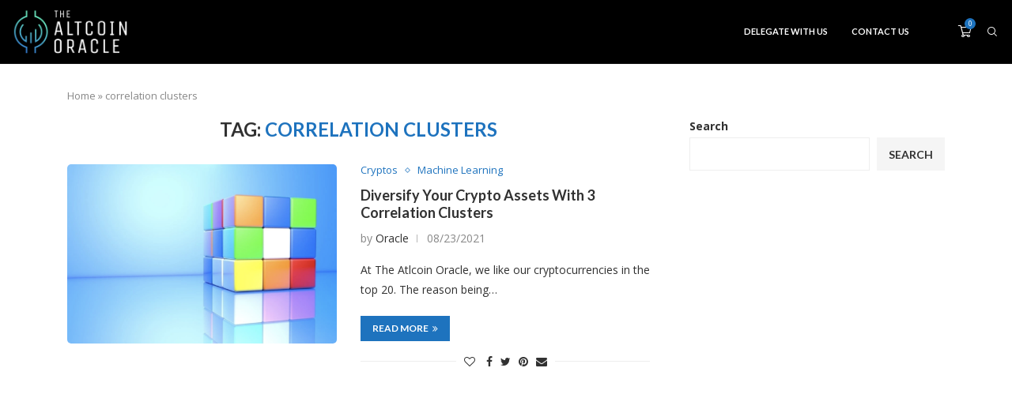

--- FILE ---
content_type: text/html; charset=utf-8
request_url: https://www.google.com/recaptcha/api2/aframe
body_size: 268
content:
<!DOCTYPE HTML><html><head><meta http-equiv="content-type" content="text/html; charset=UTF-8"></head><body><script nonce="qgU5ZF7WmP6qM_PLg35rQg">/** Anti-fraud and anti-abuse applications only. See google.com/recaptcha */ try{var clients={'sodar':'https://pagead2.googlesyndication.com/pagead/sodar?'};window.addEventListener("message",function(a){try{if(a.source===window.parent){var b=JSON.parse(a.data);var c=clients[b['id']];if(c){var d=document.createElement('img');d.src=c+b['params']+'&rc='+(localStorage.getItem("rc::a")?sessionStorage.getItem("rc::b"):"");window.document.body.appendChild(d);sessionStorage.setItem("rc::e",parseInt(sessionStorage.getItem("rc::e")||0)+1);localStorage.setItem("rc::h",'1765125266443');}}}catch(b){}});window.parent.postMessage("_grecaptcha_ready", "*");}catch(b){}</script></body></html>